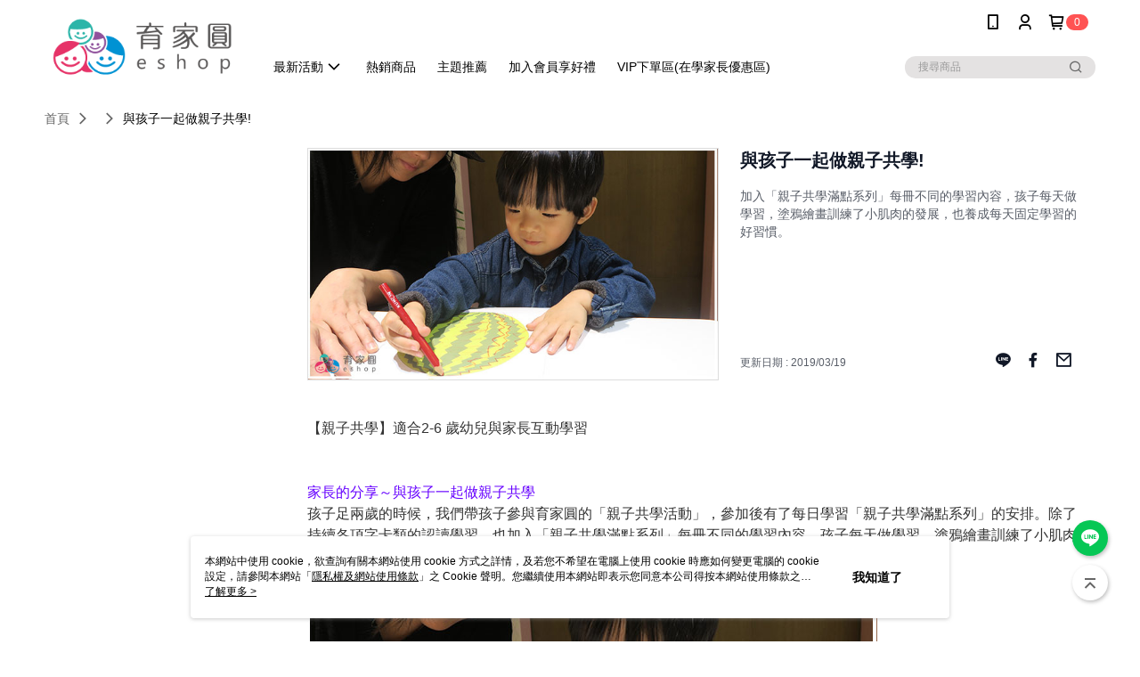

--- FILE ---
content_type: text/html; charset=utf-8
request_url: https://www.familyforevershop.com.tw/Article/Detail/36961
body_size: 13444
content:
<!--This file is synced from MobileWebMallV2 -->

<!DOCTYPE html>

<html>
    <head>
        <title>
與孩子一起做親子共學! | 育家圓eshop        </title>
        
    <meta name="keywords" content>
    <meta name="description" content="加入「親子共學滿點系列」每冊不同的學習內容，孩子每天做學習，塗鴉繪畫訓練了小肌肉的發展，也養成每天固定學習的好習慣。">
    <meta property="og:title" content="與孩子一起做親子共學!"/>
    <meta property="og:url" content="https://www.familyforevershop.com.tw/Article/Detail/36961"/>
    <meta property="og:image" content="https://d3gjxtgqyywct8.cloudfront.net/o2o/image/a49053af-6ae2-4399-9640-879d38bcbc79.jpg"/>
    <meta property="og:type" content="website"/>
    <meta property="og:description" content="加入「親子共學滿點系列」每冊不同的學習內容，孩子每天做學習，塗鴉繪畫訓練了小肌肉的發展，也養成每天固定學習的好習慣。"/>

        <meta http-equiv="content-language" content="zh-TW" />
        <meta name="viewport" content="width=device-width, initial-scale=1, maximum-scale=1" />
        <meta name="google" content="notranslate" />
        <meta name="msvalidate.01" content="" />


        <meta property="fb:pages" content="110581418297110">


        <link rel="icon" href="//img.91app.com/webapi/images/o/16/16/ShopFavicon/39749/39749favicon?v=202601081659" />
        <link rel="shortcut icon" href="//img.91app.com/webapi/images/o/16/16/ShopFavicon/39749/39749favicon?v=202601081659" />
        <!-- hrefLangs start -->
        <!--This file is synced from MobileWebMallV2 -->


        <!-- hrefLangs end -->

        <link rel="stylesheet" href="//official-static.91app.com/V2/Scripts/dist/css/style.css?v=020260121070451">

        <!-- themeCore fonts å’Œ icons çš„æ¨£å¼ä½¿ç”¨ CMS çš„ CDNï¼Œæœ¬æ©Ÿé–‹ç™¼ä¹Ÿä½¿ç”¨ CMS çš„ CDN -->
        <link rel='stylesheet' href='https://cms-static.cdn.91app.com/lib/cms-theme-core/3.88.1/css/desktop.default.css?v=020260121070451'>
<link rel='stylesheet' href='https://cms-static.cdn.91app.com/cms/common/iconFonts/css/font-awesome.css?v=020260121070451' /><link rel='stylesheet' href='https://cms-static.cdn.91app.com/cms/common/iconFonts/css/icon91.css?v=020260121070451' />        <!-- ä½¿ç”¨ trinity-core çš„ baseStyle.css -->

        <!-- å®¢è£½åŒ– IconFont è¨­å®š -->
<link rel='stylesheet' href='https://cms-static.cdn.91app.com/cms/common/iconFonts/v1.1.15/nine1/nine1.css?v=20260121070451' />        <!-- å®¢è£½åŒ– Font-Family è¨­å®š -->
                
        <link rel="apple-touch-icon" href="//img.91app.com/webapi/images/t/512/512/ShopIcon/39749/0/01230306" />
        <link rel="apple-touch-icon" sizes="180x180" href="//img.91app.com/webapi/images/t/512/512/ShopIcon/39749/0/01230306" />
        <link rel="apple-touch-icon-precomposed" href="//img.91app.com/webapi/images/t/512/512/ShopIcon/39749/0/01230306" />
        <link rel="apple-touch-icon-precomposed" sizes="180x180" href="//img.91app.com/webapi/images/t/512/512/ShopIcon/39749/0/01230306" />

            <link rel="canonical" href="https://www.familyforevershop.com.tw/Article/Detail/36961" />

<!--This file is synced from MobileWebMallV2 -->

<!-- Google Tag Manager -->
<script>(function(w,d,s,l,i){w[l]=w[l]||[];w[l].push({'gtm.start':
new Date().getTime(),event:'gtm.js'});var f=d.getElementsByTagName(s)[0],
j=d.createElement(s),dl=l!='dataLayer'?'&l='+l:'';j.async=true;j.src=
'https://www.googletagmanager.com/gtm.js?id='+i+dl;f.parentNode.insertBefore(j,f);
})(window,document,'script','dataLayer','GTM-NF5GZBL');</script>
<!-- End Google Tag Manager -->
        <!--This file is synced from MobileWebMallV2 -->
<!--Universal Google Analytics Start-->

<script>
        window.nineyi = window.nineyi || {};
        window.nineyi.googleAnalyticsSettingData = {
            GoogleAnalyticsTrackingId: 'UA-79242101-38',
            GoogleAnalytics4TrackingId: 'G-K2BJ1MR1E9',
            CookieDomainSetting: document.location.hostname,
            originDomain: 'https://www.familyforevershop.com.tw',
            officialSsoDomain: 'service.91app.com',
            DefaultCurrencyCode: 'TWD',
            isEnableVipMemberOuterIdDimension: 'False' === 'True',
            customOuidDimensionName: '',
            isUseOriginalClientId: 'False' === 'True',
            isShowSaleProductOuterId: 'False' === 'True',
            isPassOuterMemberCode: 'False' === 'True',
        };
</script>

        <!--This file is synced from MobileWebMallV2 -->
<!-- LINE Tag Base Code Start -->
<script>
    (function (g, d, o) {
        g._ltq = g._ltq || []; g._lt = g._lt || function () { g._ltq.push(arguments) };
        var h = location.protocol === 'https:' ? 'https://d.line-scdn.net' : 'http://d.line-cdn.net';
        var s = d.createElement('script'); s.async = 1;
        s.src = o || h + '/n/line_tag/public/release/v1/lt.js';
        var t = d.getElementsByTagName('script')[0]; t.parentNode.insertBefore(s, t);
    })(window, document);
    window.nineyi = window.nineyi || {};
    window.nineyi.lineAdTrackingConfigList = JSON.parse('[{"LineTagIdCode":"d6c35c54-d0f8-45f1-80c9-45d948612541","LineTrackingEvent":["ViewContent"]}]');
</script>
<noscript>
        <img height="1" width="1" style="display:none"
             src="https://tr.line.me/tag.gif?c_t=lap&t_id=d6c35c54-d0f8-45f1-80c9-45d948612541&e=pv&noscript=1" />
</noscript>
<!-- End LINE Tag Base Code End -->

        <!--This file is synced from MobileWebMallV2 -->
<div id="fb-root"></div>
<!--Facebook Pixel Code Start-->
<script>
    !function (f, b, e, v, n, t, s) {
        if (f.fbq)return;
        n = f.fbq = function () {
            n.callMethod ?
                    n.callMethod.apply(n, arguments) : n.queue.push(arguments)
        };
        if (!f._fbq)f._fbq = n;
        n.push = n;
        n.loaded = !0;
        n.version = '2.0';
        n.queue = [];
        t = b.createElement(e);
        t.async = !0;
        t.src = v;
        s = b.getElementsByTagName(e)[0];
        s.parentNode.insertBefore(t, s)
    }(window, document, 'script', '//connect.facebook.net/en_US/fbevents.js');
    var FbCustomAudiencesPixelIds = JSON.parse('["405073091760318","754368362323918","754368362323918","447094470785700","940670746096716","497270283386194"]');
    var AllSiteFbCustomAudiencesPixelId = '1021834927899745';
    var IsEnableAdvancedFacebookPixel = JSON.parse('true');
</script>
<!--Facebook Pixel Code End-->
        <!--This file is synced from MobileWebMallV2 -->
    <!--GoogleConversion-->
    <script async src="https://www.googletagmanager.com/gtag/js?id=UA-79242101-38"></script>
    <script>
        window.dataLayer = window.dataLayer || [];
        function gtag(){dataLayer.push(arguments);}
        gtag('js', new Date());
    </script>
        <!--GoogleConversion-->
        <script>
            var GoogleConversionData = JSON.parse('{"TrackingIdList":["10809042629","11050848592"],"ShopUseNewCode":true,"ConversionList":[{"Id":"10809042629","Label":"phISCP7d8IMDEMXNk6Io","TagType":"GoogleConversionForShoppingCart"},{"Id":"11050848592","Label":"asifCLqxpoYYENCiupUp","TagType":"GoogleConversionForShoppingCart"},{"Id":"10809042629","Label":"GkRdCPvd8IMDEMXNk6Io","TagType":"GoogleConversionForRegistrationCompleted"},{"Id":"10809042629","Label":"lRKyCMTc8IMDEMXNk6Io","TagType":"GoogleConversionForPayFinish"},{"Id":"11050848592","Label":"PIU5CLexpoYYENCiupUp","TagType":"GoogleConversionForPayFinish"}]}');
            var GoogleRemarketingData = JSON.parse('{"TrackingIdList":["10809042629","11050848592"],"RemarketingList":[{"TrackingId":"10809042629","Label":""},{"TrackingId":"11050848592","Label":""}]}');
        </script>

        <!--This file is synced from MobileWebMallV2 -->
<!-- Yahoo Dot Tag Base Code Start -->
<!-- Yahoo Dot Tag Base Code End -->
        <!--This file is synced from MobileWebMallV2 -->

<!-- initial mweb constant -->
<script src="//official-static.91app.com/V2/Scripts/cookies.min.js"></script>

    <script src='https://app.cdn.91app.com/global/currency-exchange-rate/currency.js'></script>

<script>
    window.nineyi = window.nineyi || {};
    window.nineyi.shopId = 39749;
    window.nineyi.appSetting = window.nineyi.appSetting || {};
    window.nineyi.appSetting.logLevel = parseInt('2');
    window.nineyi.appSetting.viewTitle = '與孩子一起做親子共學!';
    window.nineyi.ServiceWorker = window.nineyi.ServiceWorker || {};
    window.nineyi.ServiceWorker.Env = 'Prod';
    window.nineyi.facebookConfig = {
        allSiteFbPixelId: AllSiteFbCustomAudiencesPixelId,
        CustomAudiencesPixelIds: FbCustomAudiencesPixelIds
    };
    window.nineyi.Execmode = 'Prod';
    window.nineyi.version = '20260121070451';
    window.nineyi.ServiceWorker.Options = {
        v: '1',
        tid: 'UA-79242101-38',
        ccode: 'TW',
        ch: 'web',
        cud: 'TWD',
        ld: 'zh-TW',
        shopId: 39749,
    }
    window.nineyi.pageType = '';
    window.nineyi.launchType = '';
    window.nineyi.silo = '91app';
    window.nineyi.dependencies = window.nineyi.dependencies || {};
    window.nineyi.dependencies.apiConfig = window.nineyi.dependencies.apiConfig || {
        cdnApiHost:'https://webapi.91app.com',
        isEnableCdnApi: "True" == 'True'
    };
    window.nineyi.dependencies.env = 'Prod';
    window.nineyi.dependencies.market = 'TW';
    window.nineyi.dependencies.shopId = parseInt('39749');
    window.nineyi.cookieExpireTime = {
        fr: 86400000,
        fr2: 86400000,
        act: 172800000,
    };

    window.nineyi.MWeb = window.nineyi.MWeb || {};
    window.nineyi.MWeb.OfficialOriginDomain = 'https://www.familyforevershop.com.tw';
    window.nineyi.MWeb.ApiCdnConfig = {
        "Url": 'https://webapi.91app.com',
        "IsEnable": "True" == 'True'
    };
    window.nineyi.MWeb.MachineName = 'TW-MWG1-67-194';
    window.nineyi.MWeb.OfficialShopProfile = {"ShopId":39749,"BrowserMode":1,"DeviceMode":1,"StoreTotalCount":12,"LayoutAreaSetting":{"IsEnableLeftAside":true,"IsEnableHeader":true,"IsEnableFooter":true},"SharedFrameViewModel":{"OfficialCustomLink":null},"HasNewVersionSwitch":true,"LineShopLandingPopupEnabled":false,"IsPassOuterMemberCode":false};
    window.nineyi.MWeb.CmsShopInfo = {"EnableCms":true,"Version":"401ab27c-dd3e-4943-8a46-7249b22d7194_1767862748500"};
    window.nineyi.MWeb.CmsApiDomain = 'https://fts-api.91app.com';
    window.nineyi.MWeb.ShopId = parseInt('39749');
    window.nineyi.MWeb.ShopName = "育家圓eshop";
    window.nineyi.MWeb.SupplierName = "育家圓國際教育股份有限公司";
    window.nineyi.MWeb.UnLoginId = '';
    window.nineyi.MWeb.IsThirdpartyAuthMember = 'False'.toLocaleLowerCase() === 'true';
    window.nineyi.MWeb.ThirdpartyAuthTypeDef = '';
    window.nineyi.MWeb.ThirdpartyAuthButtonContent = '';
    window.nineyi.MWeb.ThirdpartyAuthIconUrl = '';
    window.nineyi.MWeb.ServiceNumber = '0225622998';
    window.nineyi.MWeb.ServiceInfo = '週一～週五，09:00～18:00';
    window.nineyi.MWeb.HomeUrl = '/v2/official';
    window.nineyi.MWeb.IsLBS = 'True' === "True";
    window.nineyi.MWeb.IsAntiFraud = 'True';
    window.nineyi.MWeb.GoogleRecaptchaSiteKey = '';
    window.nineyi.MWeb.IsShowQuestionInsert = 'true' === 'true';
    window.nineyi.MWeb.IsShowShopIntroduce = 'true' === 'true';
    window.nineyi.MWeb.IsRememberCreditCard = 'false' === 'true';
    window.nineyi.MWeb.IsShowChangePassword = 'true' === 'true';
    window.nineyi.MWeb.IsShowAccountBinding = 'true' === 'true';
    window.nineyi.MWeb.IsPriceOnTop = 'false' === 'true';
    window.nineyi.MWeb.IsEnabledNewProductCard = 'true' === 'true';
    window.nineyi.MWeb.IsEnabledCustomTranslation = 'false' === 'true';
    window.nineyi.MWeb.EnableSessionExpire = 'False' === 'True';
    window.nineyi.MWeb.EnableAddressBook = 'True' === 'True';
    window.nineyi.MWeb.AddressBookVersion = 2;
    window.nineyi.MWeb.IsEnabledShopReturnGoods = 'True' === 'True';
    window.nineyi.MWeb.IsEnabledShopChangeGoods = 'True' === 'True';
    window.nineyi.MWeb.IsEnabledShopCustomReturnGoods = 'False' === 'True';
    window.nineyi.MWeb.IsEnabledShopCustomChangeGoods = 'False' === 'True';
    window.nineyi.MWeb.IsEnableStoreCredit = 'False' === 'True';
    window.nineyi.MWeb.IsShowTradesOrderGroupQRCode = 'False' === 'True';
    window.nineyi.MWeb.AdministrativeRegionFileUrlPrefix = 'https://static-web.cdn.91app.com/TW/Prod/';
    window.nineyi.MWeb.CommerceCloudAppApiDomain = 'https://fts-api.91app.com';
    window.nineyi.MWeb.CommerceCloudCdnApiDomain = 'https://fts-api.91app.com';
    window.nineyi.MWeb.IsSuggestPriceShowPrice = 'true' === 'true';
    window.nineyi.MWeb.FtsApiDomain = 'https://fts-api.91app.com';
    window.nineyi.MWeb.ChatWebSocketDomain = '';
    window.nineyi.MWeb.IsEnableShopCustomCurrencyRate = 'False' == 'True';
    window.nineyi.MWeb.IsEnabledRetailStoreExpress = 'False' == 'True';
    window.nineyi.MWeb.RetailStoreExpressState = {"IsRetailStoreExpress":false,"LogoUrl":"","HeaderBackgroundColor":""};
    window.nineyi.MWeb.IsEnableSkuPointsPay = 'False' === 'True';
    window.nineyi.MWeb.PointsPayDisplayType = 'PointDesc';

    window.nineyi.stackdriverConfig = {
        name: 'mweb',
        version: '20260121070451'
    }

    var referrerUrl = '';
    document.location.search.replace('?', '').split('&').forEach(function (item) {
        if (item.match(/^rt=/g)) {
            referrerUrl = decodeURIComponent(item.split('=')[1]);
        }
    });
    if (!referrerUrl) {
        referrerUrl = 'https://www.familyforevershop.com.tw';
    }
    window.nineyi.MWeb.ReferrerUrl = referrerUrl;
    var QRCodeImage = '<img alt="91mai-qrcode-img" name="91mai_qrcode" src="[data-uri]" />';
    var QRCodeImageSpan = document.createElement('span');
    QRCodeImageSpan.innerHTML = QRCodeImage;
    window.nineyi.MWeb.QRCodeImageUrl = QRCodeImageSpan.firstElementChild.src;

    window.nineyi.MWeb.DownloadAppUrl = {
        ios: 'https://itunes.apple.com/tw/app/id1448225756',
        android: 'https://play.google.com/store/apps/details?id=com.nineyi.shop.s039749',
        isDownloadAndroidAPK: 'False' === 'True',
    }
    window.nineyi.MWeb.IsEnableFBMessenger = 'True'.toLocaleLowerCase() == 'true';
    window.nineyi.MWeb.IsEnableFBMessengerNonWorkingTime = 'True'.toLocaleLowerCase() == 'true';
    window.nineyi.MWeb.FBMessengerWorkingStartWeekDay = '1';
    window.nineyi.MWeb.FBMessengerWorkingStartTime = '09:00';
    window.nineyi.MWeb.FBMessengerWorkingEndWeekDay = '5';
    window.nineyi.MWeb.FBMessengerWorkingEndTime = '18:00';
    window.nineyi.MWeb.FanGroupUrl = 'https://www.facebook.com/110581418297110/';
    window.nineyi.MWeb.FBAppId = '488706401646585'; // 分享用
    // FbOfficialAppId： nineyi.webstore.mobilewebmall\WebStore\Frontend\BE\Official\OfficialShopInfoEntity.cs
    // 單一domain店家:取DB Shop 裡面的資料(同FbAppId)，非單一domain店家:取Config裡面 FB.Official.AppId
    window.nineyi.MWeb.FbOfficialAppId = '488706401646585'; // Fb官網登入用
    window.nineyi.MWeb.OnlineCRM = '@mlb5069e';
    window.nineyi.MWeb.OnlineCRMCode = '@mlb5069e';
    window.nineyi.MWeb.ShopInstagramUrl = 'https://www.instagram.com/familyforevereshop/';
    var GoogleConversionData = JSON.parse('{"TrackingIdList":["10809042629","11050848592"],"ShopUseNewCode":true,"ConversionList":[{"Id":"10809042629","Label":"phISCP7d8IMDEMXNk6Io","TagType":"GoogleConversionForShoppingCart"},{"Id":"11050848592","Label":"asifCLqxpoYYENCiupUp","TagType":"GoogleConversionForShoppingCart"},{"Id":"10809042629","Label":"GkRdCPvd8IMDEMXNk6Io","TagType":"GoogleConversionForRegistrationCompleted"},{"Id":"10809042629","Label":"lRKyCMTc8IMDEMXNk6Io","TagType":"GoogleConversionForPayFinish"},{"Id":"11050848592","Label":"PIU5CLexpoYYENCiupUp","TagType":"GoogleConversionForPayFinish"}]}');
    var GoogleConversionList;
    if(GoogleConversionData){
        GoogleConversionList = GoogleConversionData.ConversionList;
    }
    window.nineyi.MWeb.GoogleConversionList = GoogleConversionList
    var GoogleConversionData = JSON.parse('{"TrackingIdList":["10809042629","11050848592"],"ShopUseNewCode":true,"ConversionList":[{"Id":"10809042629","Label":"phISCP7d8IMDEMXNk6Io","TagType":"GoogleConversionForShoppingCart"},{"Id":"11050848592","Label":"asifCLqxpoYYENCiupUp","TagType":"GoogleConversionForShoppingCart"},{"Id":"10809042629","Label":"GkRdCPvd8IMDEMXNk6Io","TagType":"GoogleConversionForRegistrationCompleted"},{"Id":"10809042629","Label":"lRKyCMTc8IMDEMXNk6Io","TagType":"GoogleConversionForPayFinish"},{"Id":"11050848592","Label":"PIU5CLexpoYYENCiupUp","TagType":"GoogleConversionForPayFinish"}]}');
    var GoogleConversionDataShopUseNewCode;
    if(GoogleConversionData){
        GoogleConversionDataShopUseNewCode = GoogleConversionData.ShopUseNewCode;
    }
    window.nineyi.MWeb.GoogleConversionShopUseNewCode = GoogleConversionDataShopUseNewCode;
    window.nineyi.MWeb.Market = 'TW';
    window.nineyi.MWeb.IsAdobeTrackerShop = 'False';
    window.nineyi.MWeb.SoldOutType = 'OutOfStock'; // 商品缺貨顯示
    window.nineyi.MWeb.SalesMarketSettings = {"SupplierId":39813,"SalesMarket":"TW","SalesCurrency":"TWD","CountryCode":"886","CurrencySymbol":"NT$","CurrencyDecimalDigits":0,"CurrencyDecimalSeparator":".","CurrencyDigitGroupSeparator":",","CurrencyNameKey":""};
    /**
    initialAngularLocale
    */
    window.nineyi.MWeb.CurrentLocale = 'zh-TW';
    window.nineyi.MWeb.EnableLanguageSwitcher = 'True' === 'True';
    window.nineyi.MWeb.DefaultLanguageCode = 'zh-TW';
    window.nineyi.MWeb.AvailableLanguages = [{"Lang":"zh-TW","Display":"中文 (繁體)"}];
    window.nineyi.MWeb.DefaultCurrency = 'NT$';
    window.nineyi.MWeb.DefaultCountry = 'TW';
    window.nineyi.MWeb.DefaultCurrencyCode = 'TWD';
    window.nineyi.MWeb.EnableJavsScriptCDN = 'True';
    window.nineyi.MWeb.JavsScriptCDN = '//official-static.91app.com';
    window.nineyi.MWeb.CssCDNDomain = '//official-static.91app.com';
    window.nineyi.MWeb.FingerprintTag = '639047335094936501';
    window.nineyi.MWeb.CurrencyCode = '' || 'TWD';
    window.nineyi.MWeb.isSsoDomain = (/^(service.*.91dev.*|(service.91app.*)|shop-service.pxmart.com.tw)$/ig).test(window.location.hostname);
    window.nineyi.MWeb.isCustomizedPrivacyPolicy = '';
    window.nineyi.MWeb.PrivacyPolicyFilePath = '';
    Object.freeze(window.nineyi.MWeb);

    window.nineyi.i18n = window.nineyi.i18n || {};
    window.nineyi.i18n.isEnableCurrency = !window.nineyi.MWeb.isSsoDomain && 'False'.toLocaleLowerCase() == 'true';
    window.nineyi.i18n.defaultCurrency = 'TWD';
    window.nineyi.i18n.preferredCurrency = docCookies.getItem('currency') || window.nineyi.i18n.defaultCurrency;
    window.nineyi.i18n.availableCurrencies = ["TWD"];
    window.nineyi.i18n.isEnableLanguage = !window.nineyi.MWeb.isSsoDomain && 'True'.toLocaleLowerCase() == 'true';
    window.nineyi.i18n.defaultLanguage = 'zh-TW'
    window.nineyi.i18n.availableLanguages = ["zh-TW"];
    window.nineyi.i18n.salesMarketSettings = {
        salesMarket: 'TW',
        salesCurrency: 'TWD'
    };
    (function(n) {
        var allLanguages = [{"Lang":"en-US","Display":"English (US)"},{"Lang":"zh-TW","Display":"中文 (繁體)"},{"Lang":"zh-HK","Display":"中文 (香港)"},{"Lang":"zh-CN","Display":"中文 (简体)"},{"Lang":"ms-MY","Display":"Bahasa Melayu"},{"Lang":"ja-JP","Display":"日本語"},{"Lang":"th-TH","Display":"ไทย"}];
        n.i18n.allLanguages = allLanguages.map(function (item) {
            return {
                lang: item.Lang,
                display: item.Display
            };
        });
    })(window.nineyi);
    window.nineyi.tracking = {
        dataLayer: function (key, val){
                const dataLayers = window.nineyi.tracking.dataLayer.dataLayers;
                dataLayers[key] = dataLayers[key] || {};
                dataLayers[key] = val;
                const subscribes = window.nineyi.tracking.dataLayer.subscribes;
                subscribes[key] = subscribes[key] || [];
                subscribes[key].forEach(function(fn){
                    fn(val);
                });
        },
        subscribe: function(key, callback){
            const subscribes = window.nineyi.tracking.dataLayer.subscribes;
            subscribes[key] = subscribes[key] || [];
            subscribes[key].push(callback);
        }
    };
    window.nineyi.tracking.dataLayer.dataLayers = {};
    window.nineyi.tracking.dataLayer.subscribes = {};

    window.fbAsyncInit = function() {
        FB.init({
          appId: window.location.pathname !== '/V2/Login/Index/' && !/^\/V2\/VipMember\/AccountBinding\/?$/.test(window.location.pathname)
            ? '488706401646585' : '488706401646585',
          autoLogAppEvents: true,
          xfbml: true,
          version: 'v2.10'
        });
        console.log('InitialSetting: FB initFaceBookUI ok');
    };
</script>
<!-- END initial mweb constant -->

        



        <script type='text/javascript'>
            var appInsights=window.appInsights||function(config)
            {
                function r(config){ t[config] = function(){ var i = arguments; t.queue.push(function(){ t[config].apply(t, i)})} }
                var t = { config:config},u=document,e=window,o='script',s=u.createElement(o),i,f;for(s.src=config.url||'//az416426.vo.msecnd.net/scripts/a/ai.0.js',u.getElementsByTagName(o)[0].parentNode.appendChild(s),t.cookie=u.cookie,t.queue=[],i=['Event','Exception','Metric','PageView','Trace','Ajax'];i.length;)r('track'+i.pop());return r('setAuthenticatedUserContext'),r('clearAuthenticatedUserContext'),config.disableExceptionTracking||(i='onerror',r('_'+i),f=e[i],e[i]=function(config, r, u, e, o) { var s = f && f(config, r, u, e, o); return s !== !0 && t['_' + i](config, r, u, e, o),s}),t
            }({
                instrumentationKey:'80d00903-800e-47a0-8776-3b3493a1b234'
            });

            window.appInsights=appInsights;
            appInsights.trackPageView();
        </script>
        <script async defer src="https://connect.facebook.net/zh_TW/sdk.js"></script>

    </head>
    <body class="">
        <!--This file is synced from MobileWebMallV2 -->

<noscript>
    <iframe src="https://www.googletagmanager.com/ns.html?id=GTM-NF5GZBL" height="0" width="0"
        style="display:none;visibility:hidden"></iframe>
</noscript>

            <div id="root"></div>
        <!-- StackDriver Reporter Start -->
        <script>
        window.nineyi.env = "Prod";
        </script>
        <!-- tracking sdk-->
        <script src='https://tracking-client.91app.com/tracking-service/sdk/ec/latest/main.min.js?v=020260121070451'></script>
        <!-- line express sdk-->
        <!-- è®€å–å¤–éƒ¨ CDN -->
        <script src='https://cms-static.cdn.91app.com/lib/polyfill.js'></script>
        <!-- è®€å–CMS CDN -->
        <script defer src='https://cms-static.cdn.91app.com/lib/react/16.14.0/umd/react.production.min.js'></script>
        <script defer src='https://cms-static.cdn.91app.com/lib/react-dom/16.14.0/umd/react-dom.production.min.js'></script>
        <script defer src='https://cms-static.cdn.91app.com/lib/react-redux/7.2.3/react-redux.min.js'></script>
        <script defer src='https://cms-static.cdn.91app.com/lib/lodash/4.17.21/lodash.min.js'></script>
        <script defer src='https://cms-static.cdn.91app.com/lib/jsonpath/1.1.1/jsonpath.min.js'></script>

            <script defer src='//official-static.91app.com/V2/Scripts/dist/v-639047335094936501-v/js/desktop/manifest.js?v=020260121070451'></script>
            <script defer src='//official-static.91app.com/V2/Scripts/dist/v-639047335094936501-v/js/desktop/vendor-mweb.js?v=020260121070451'></script>
            <script defer src='//official-static.91app.com/V2/Scripts/dist/v-639047335094936501-v/js/desktop/nine1.js?v=020260121070451'></script>
            <script defer src='//official-static.91app.com/V2/Scripts/dist/v-639047335094936501-v/js/desktop/themecore.js?v=020260121070451'></script>

        

<script>
    window.nineyi.ServerData = {
        ArticleId:"36961",
        Introduction:"&lt;p&gt;【親子共學】適合2-6 歲幼兒與家長互動學習&lt;br /&gt;&lt;br /&gt;&lt;br /&gt;&lt;span style=&quot;color:#6600ff;&quot;&gt;家長的分享～與孩子一起做親子共學&lt;/span&gt;&lt;br /&gt;孩子足兩歲的時候，我們帶孩子參與育家圓的「親子共學活動」，參加後有了每日學習「親子共學滿點系列」的安排。除了持續各項字卡類的認讀學習，也加入「親子共學滿點系列」每冊不同的學習內容，孩子每天做學習，塗鴉繪畫訓練了小肌肉的發展，也養成每天固定學習的好習慣。&lt;/p&gt;&lt;p&gt;&lt;img alt=&quot;&quot; src=&quot;https://img2.91mai.com/o2o/image/777c59bd-09c4-45ea-8054-0b7469112d66.jpg&quot; /&gt;&lt;/p&gt;&lt;p&gt;&lt;br /&gt;我也把課程會使用到的數字卡、國字卡、英文字母卡、英文單字卡、注音符號卡跟數字盤都添購回家作為複習，連1～100的數字表也買回家貼在牆上，盡量讓家裡和教室的學習環境同步。&lt;br /&gt;每天我們都會學習新的字卡與複習舊的字卡，因此在學習上似乎變簡單了。讓孩子在學習中找到成就感，讓學習成為有趣的過程，值得開心的是孩子的進步，讓身為家長的我感到無比的欣慰。&lt;/p&gt;&lt;p&gt;&lt;img alt=&quot;&quot; src=&quot;https://img2.91mai.com/o2o/image/cb4b2838-b8ce-4541-8e1b-900bed827fcb.jpg&quot; /&gt;&lt;/p&gt;",
        MainPicURL: "https://d3gjxtgqyywct8.cloudfront.net/o2o/image/a49053af-6ae2-4399-9640-879d38bcbc79.jpg",
        UpdatedDateTime: "2019/03/19",
        SubTitle: `加入「親子共學滿點系列」每冊不同的學習內容，孩子每天做學習，塗鴉繪畫訓練了小肌肉的發展，也養成每天固定學習的好習慣。`,
        Title: `與孩子一起做親子共學!`,
        ShopId: "39749",
        SalePageList:[{"SalePageId":5229470,"SubTitle":"","Title":"親子共學滿點點讀版-初階(**點讀需選購\"918-1字卡教具音檔記憶卡)","SuggestPrice":6900.00,"Price":6900.00,"Sort":0,"ShopId":39749,"SellingStartDateTime":"\/Date(1542729600000)\/","Tags":[],"PicList":["//img.91app.com/webapi/imagesV3/Cropped/SalePage/5229470/0/637800024074600000?v=1"],"PicUrl":"//img.91app.com/webapi/imagesV3/Cropped/SalePage/5229470/0/637800024074600000?v=1","ImageCount":0,"SoldOutActionType":"OutOfStock","DisplayTags":[],"PromotionPriceList":[],"Metafields":null,"DisplayPointsPayPairsList":[],"SalesChannel":null},{"SalePageId":5235637,"SubTitle":"","Title":"親子共學滿點點讀版-中階(**點讀需選購\"918-1字卡教具音檔記憶卡)","SuggestPrice":6900.00,"Price":6900.00,"Sort":0,"ShopId":39749,"SellingStartDateTime":"\/Date(1552406400000)\/","Tags":[],"PicList":["//img.91app.com/webapi/imagesV3/Cropped/SalePage/5235637/0/637800024039730000?v=1"],"PicUrl":"//img.91app.com/webapi/imagesV3/Cropped/SalePage/5235637/0/637800024039730000?v=1","ImageCount":0,"SoldOutActionType":"OutOfStock","DisplayTags":[],"PromotionPriceList":[],"Metafields":null,"DisplayPointsPayPairsList":[],"SalesChannel":null},{"SalePageId":5235942,"SubTitle":"","Title":"親子共學滿點點讀版-高階(**點讀需選購\"918-1字卡教具音檔記憶卡)","SuggestPrice":6900.00,"Price":6900.00,"Sort":0,"ShopId":39749,"SellingStartDateTime":"\/Date(1542729600000)\/","Tags":[],"PicList":["//img.91app.com/webapi/imagesV3/Cropped/SalePage/5235942/0/637800024002230000?v=1"],"PicUrl":"//img.91app.com/webapi/imagesV3/Cropped/SalePage/5235942/0/637800024002230000?v=1","ImageCount":0,"SoldOutActionType":"OutOfStock","DisplayTags":[],"PromotionPriceList":[],"Metafields":null,"DisplayPointsPayPairsList":[],"SalesChannel":null},{"SalePageId":5023333,"SubTitle":"","Title":"點讀筆❰附點讀音檔記憶卡／字卡點讀－請選擇918-1記憶卡❱","SuggestPrice":2420.00,"Price":2420.00,"Sort":0,"ShopId":39749,"SellingStartDateTime":"\/Date(1539656280000)\/","Tags":[],"PicList":["//img.91app.com/webapi/imagesV3/Cropped/SalePage/5023333/0/638530910098830000?v=1"],"PicUrl":"//img.91app.com/webapi/imagesV3/Cropped/SalePage/5023333/0/638530910098830000?v=1","ImageCount":0,"SoldOutActionType":"OutOfStock","DisplayTags":[],"PromotionPriceList":[],"Metafields":null,"DisplayPointsPayPairsList":[],"SalesChannel":null}],
        IntroductionMulHtmlUrl: ""
    };
</script>
<script defer src='//official-static.91app.com/V2/Scripts/dist/v-639047335094936501-v/js/desktop/articleDetail.js?v=020260121070451'></script>



        
        <!--This file is synced from MobileWebMallV2 -->

        <!--This file is synced from MobileWebMallV2 -->




        <!-- å–å¾—æ‰€æœ‰themecoreçš„scriptä½ç½® -->
        <script>
            window.nineyi.externalScripts = {
                success: [],
                error: [],
            };
            document.querySelectorAll('script').forEach((script) => {
                script.addEventListener('load', (event) => {
                    window.nineyi.externalScripts.success.push(script.src);
                });
                script.addEventListener('error', (event) => {
                    window.nineyi.externalScripts.error.push(script.src);
                });
            });
        </script>

    </body>
</html>
